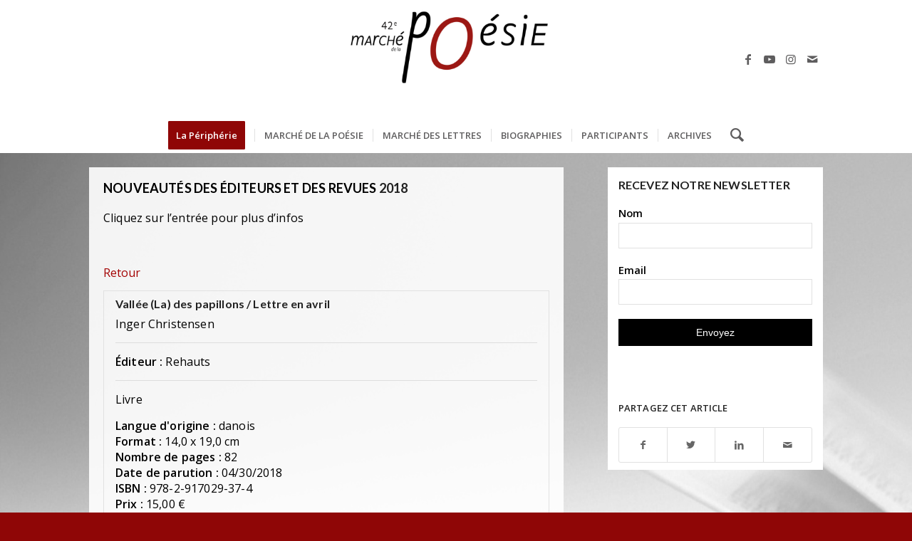

--- FILE ---
content_type: text/html; charset=utf-8
request_url: https://www.google.com/recaptcha/api2/anchor?ar=1&k=6LemTfggAAAAAATYuPTOFM8KpJxn8euIsOSUAneT&co=aHR0cHM6Ly93d3cubWFyY2hlLXBvZXNpZS5jb206NDQz&hl=en&v=N67nZn4AqZkNcbeMu4prBgzg&size=invisible&anchor-ms=20000&execute-ms=30000&cb=doilrvn0jekk
body_size: 48607
content:
<!DOCTYPE HTML><html dir="ltr" lang="en"><head><meta http-equiv="Content-Type" content="text/html; charset=UTF-8">
<meta http-equiv="X-UA-Compatible" content="IE=edge">
<title>reCAPTCHA</title>
<style type="text/css">
/* cyrillic-ext */
@font-face {
  font-family: 'Roboto';
  font-style: normal;
  font-weight: 400;
  font-stretch: 100%;
  src: url(//fonts.gstatic.com/s/roboto/v48/KFO7CnqEu92Fr1ME7kSn66aGLdTylUAMa3GUBHMdazTgWw.woff2) format('woff2');
  unicode-range: U+0460-052F, U+1C80-1C8A, U+20B4, U+2DE0-2DFF, U+A640-A69F, U+FE2E-FE2F;
}
/* cyrillic */
@font-face {
  font-family: 'Roboto';
  font-style: normal;
  font-weight: 400;
  font-stretch: 100%;
  src: url(//fonts.gstatic.com/s/roboto/v48/KFO7CnqEu92Fr1ME7kSn66aGLdTylUAMa3iUBHMdazTgWw.woff2) format('woff2');
  unicode-range: U+0301, U+0400-045F, U+0490-0491, U+04B0-04B1, U+2116;
}
/* greek-ext */
@font-face {
  font-family: 'Roboto';
  font-style: normal;
  font-weight: 400;
  font-stretch: 100%;
  src: url(//fonts.gstatic.com/s/roboto/v48/KFO7CnqEu92Fr1ME7kSn66aGLdTylUAMa3CUBHMdazTgWw.woff2) format('woff2');
  unicode-range: U+1F00-1FFF;
}
/* greek */
@font-face {
  font-family: 'Roboto';
  font-style: normal;
  font-weight: 400;
  font-stretch: 100%;
  src: url(//fonts.gstatic.com/s/roboto/v48/KFO7CnqEu92Fr1ME7kSn66aGLdTylUAMa3-UBHMdazTgWw.woff2) format('woff2');
  unicode-range: U+0370-0377, U+037A-037F, U+0384-038A, U+038C, U+038E-03A1, U+03A3-03FF;
}
/* math */
@font-face {
  font-family: 'Roboto';
  font-style: normal;
  font-weight: 400;
  font-stretch: 100%;
  src: url(//fonts.gstatic.com/s/roboto/v48/KFO7CnqEu92Fr1ME7kSn66aGLdTylUAMawCUBHMdazTgWw.woff2) format('woff2');
  unicode-range: U+0302-0303, U+0305, U+0307-0308, U+0310, U+0312, U+0315, U+031A, U+0326-0327, U+032C, U+032F-0330, U+0332-0333, U+0338, U+033A, U+0346, U+034D, U+0391-03A1, U+03A3-03A9, U+03B1-03C9, U+03D1, U+03D5-03D6, U+03F0-03F1, U+03F4-03F5, U+2016-2017, U+2034-2038, U+203C, U+2040, U+2043, U+2047, U+2050, U+2057, U+205F, U+2070-2071, U+2074-208E, U+2090-209C, U+20D0-20DC, U+20E1, U+20E5-20EF, U+2100-2112, U+2114-2115, U+2117-2121, U+2123-214F, U+2190, U+2192, U+2194-21AE, U+21B0-21E5, U+21F1-21F2, U+21F4-2211, U+2213-2214, U+2216-22FF, U+2308-230B, U+2310, U+2319, U+231C-2321, U+2336-237A, U+237C, U+2395, U+239B-23B7, U+23D0, U+23DC-23E1, U+2474-2475, U+25AF, U+25B3, U+25B7, U+25BD, U+25C1, U+25CA, U+25CC, U+25FB, U+266D-266F, U+27C0-27FF, U+2900-2AFF, U+2B0E-2B11, U+2B30-2B4C, U+2BFE, U+3030, U+FF5B, U+FF5D, U+1D400-1D7FF, U+1EE00-1EEFF;
}
/* symbols */
@font-face {
  font-family: 'Roboto';
  font-style: normal;
  font-weight: 400;
  font-stretch: 100%;
  src: url(//fonts.gstatic.com/s/roboto/v48/KFO7CnqEu92Fr1ME7kSn66aGLdTylUAMaxKUBHMdazTgWw.woff2) format('woff2');
  unicode-range: U+0001-000C, U+000E-001F, U+007F-009F, U+20DD-20E0, U+20E2-20E4, U+2150-218F, U+2190, U+2192, U+2194-2199, U+21AF, U+21E6-21F0, U+21F3, U+2218-2219, U+2299, U+22C4-22C6, U+2300-243F, U+2440-244A, U+2460-24FF, U+25A0-27BF, U+2800-28FF, U+2921-2922, U+2981, U+29BF, U+29EB, U+2B00-2BFF, U+4DC0-4DFF, U+FFF9-FFFB, U+10140-1018E, U+10190-1019C, U+101A0, U+101D0-101FD, U+102E0-102FB, U+10E60-10E7E, U+1D2C0-1D2D3, U+1D2E0-1D37F, U+1F000-1F0FF, U+1F100-1F1AD, U+1F1E6-1F1FF, U+1F30D-1F30F, U+1F315, U+1F31C, U+1F31E, U+1F320-1F32C, U+1F336, U+1F378, U+1F37D, U+1F382, U+1F393-1F39F, U+1F3A7-1F3A8, U+1F3AC-1F3AF, U+1F3C2, U+1F3C4-1F3C6, U+1F3CA-1F3CE, U+1F3D4-1F3E0, U+1F3ED, U+1F3F1-1F3F3, U+1F3F5-1F3F7, U+1F408, U+1F415, U+1F41F, U+1F426, U+1F43F, U+1F441-1F442, U+1F444, U+1F446-1F449, U+1F44C-1F44E, U+1F453, U+1F46A, U+1F47D, U+1F4A3, U+1F4B0, U+1F4B3, U+1F4B9, U+1F4BB, U+1F4BF, U+1F4C8-1F4CB, U+1F4D6, U+1F4DA, U+1F4DF, U+1F4E3-1F4E6, U+1F4EA-1F4ED, U+1F4F7, U+1F4F9-1F4FB, U+1F4FD-1F4FE, U+1F503, U+1F507-1F50B, U+1F50D, U+1F512-1F513, U+1F53E-1F54A, U+1F54F-1F5FA, U+1F610, U+1F650-1F67F, U+1F687, U+1F68D, U+1F691, U+1F694, U+1F698, U+1F6AD, U+1F6B2, U+1F6B9-1F6BA, U+1F6BC, U+1F6C6-1F6CF, U+1F6D3-1F6D7, U+1F6E0-1F6EA, U+1F6F0-1F6F3, U+1F6F7-1F6FC, U+1F700-1F7FF, U+1F800-1F80B, U+1F810-1F847, U+1F850-1F859, U+1F860-1F887, U+1F890-1F8AD, U+1F8B0-1F8BB, U+1F8C0-1F8C1, U+1F900-1F90B, U+1F93B, U+1F946, U+1F984, U+1F996, U+1F9E9, U+1FA00-1FA6F, U+1FA70-1FA7C, U+1FA80-1FA89, U+1FA8F-1FAC6, U+1FACE-1FADC, U+1FADF-1FAE9, U+1FAF0-1FAF8, U+1FB00-1FBFF;
}
/* vietnamese */
@font-face {
  font-family: 'Roboto';
  font-style: normal;
  font-weight: 400;
  font-stretch: 100%;
  src: url(//fonts.gstatic.com/s/roboto/v48/KFO7CnqEu92Fr1ME7kSn66aGLdTylUAMa3OUBHMdazTgWw.woff2) format('woff2');
  unicode-range: U+0102-0103, U+0110-0111, U+0128-0129, U+0168-0169, U+01A0-01A1, U+01AF-01B0, U+0300-0301, U+0303-0304, U+0308-0309, U+0323, U+0329, U+1EA0-1EF9, U+20AB;
}
/* latin-ext */
@font-face {
  font-family: 'Roboto';
  font-style: normal;
  font-weight: 400;
  font-stretch: 100%;
  src: url(//fonts.gstatic.com/s/roboto/v48/KFO7CnqEu92Fr1ME7kSn66aGLdTylUAMa3KUBHMdazTgWw.woff2) format('woff2');
  unicode-range: U+0100-02BA, U+02BD-02C5, U+02C7-02CC, U+02CE-02D7, U+02DD-02FF, U+0304, U+0308, U+0329, U+1D00-1DBF, U+1E00-1E9F, U+1EF2-1EFF, U+2020, U+20A0-20AB, U+20AD-20C0, U+2113, U+2C60-2C7F, U+A720-A7FF;
}
/* latin */
@font-face {
  font-family: 'Roboto';
  font-style: normal;
  font-weight: 400;
  font-stretch: 100%;
  src: url(//fonts.gstatic.com/s/roboto/v48/KFO7CnqEu92Fr1ME7kSn66aGLdTylUAMa3yUBHMdazQ.woff2) format('woff2');
  unicode-range: U+0000-00FF, U+0131, U+0152-0153, U+02BB-02BC, U+02C6, U+02DA, U+02DC, U+0304, U+0308, U+0329, U+2000-206F, U+20AC, U+2122, U+2191, U+2193, U+2212, U+2215, U+FEFF, U+FFFD;
}
/* cyrillic-ext */
@font-face {
  font-family: 'Roboto';
  font-style: normal;
  font-weight: 500;
  font-stretch: 100%;
  src: url(//fonts.gstatic.com/s/roboto/v48/KFO7CnqEu92Fr1ME7kSn66aGLdTylUAMa3GUBHMdazTgWw.woff2) format('woff2');
  unicode-range: U+0460-052F, U+1C80-1C8A, U+20B4, U+2DE0-2DFF, U+A640-A69F, U+FE2E-FE2F;
}
/* cyrillic */
@font-face {
  font-family: 'Roboto';
  font-style: normal;
  font-weight: 500;
  font-stretch: 100%;
  src: url(//fonts.gstatic.com/s/roboto/v48/KFO7CnqEu92Fr1ME7kSn66aGLdTylUAMa3iUBHMdazTgWw.woff2) format('woff2');
  unicode-range: U+0301, U+0400-045F, U+0490-0491, U+04B0-04B1, U+2116;
}
/* greek-ext */
@font-face {
  font-family: 'Roboto';
  font-style: normal;
  font-weight: 500;
  font-stretch: 100%;
  src: url(//fonts.gstatic.com/s/roboto/v48/KFO7CnqEu92Fr1ME7kSn66aGLdTylUAMa3CUBHMdazTgWw.woff2) format('woff2');
  unicode-range: U+1F00-1FFF;
}
/* greek */
@font-face {
  font-family: 'Roboto';
  font-style: normal;
  font-weight: 500;
  font-stretch: 100%;
  src: url(//fonts.gstatic.com/s/roboto/v48/KFO7CnqEu92Fr1ME7kSn66aGLdTylUAMa3-UBHMdazTgWw.woff2) format('woff2');
  unicode-range: U+0370-0377, U+037A-037F, U+0384-038A, U+038C, U+038E-03A1, U+03A3-03FF;
}
/* math */
@font-face {
  font-family: 'Roboto';
  font-style: normal;
  font-weight: 500;
  font-stretch: 100%;
  src: url(//fonts.gstatic.com/s/roboto/v48/KFO7CnqEu92Fr1ME7kSn66aGLdTylUAMawCUBHMdazTgWw.woff2) format('woff2');
  unicode-range: U+0302-0303, U+0305, U+0307-0308, U+0310, U+0312, U+0315, U+031A, U+0326-0327, U+032C, U+032F-0330, U+0332-0333, U+0338, U+033A, U+0346, U+034D, U+0391-03A1, U+03A3-03A9, U+03B1-03C9, U+03D1, U+03D5-03D6, U+03F0-03F1, U+03F4-03F5, U+2016-2017, U+2034-2038, U+203C, U+2040, U+2043, U+2047, U+2050, U+2057, U+205F, U+2070-2071, U+2074-208E, U+2090-209C, U+20D0-20DC, U+20E1, U+20E5-20EF, U+2100-2112, U+2114-2115, U+2117-2121, U+2123-214F, U+2190, U+2192, U+2194-21AE, U+21B0-21E5, U+21F1-21F2, U+21F4-2211, U+2213-2214, U+2216-22FF, U+2308-230B, U+2310, U+2319, U+231C-2321, U+2336-237A, U+237C, U+2395, U+239B-23B7, U+23D0, U+23DC-23E1, U+2474-2475, U+25AF, U+25B3, U+25B7, U+25BD, U+25C1, U+25CA, U+25CC, U+25FB, U+266D-266F, U+27C0-27FF, U+2900-2AFF, U+2B0E-2B11, U+2B30-2B4C, U+2BFE, U+3030, U+FF5B, U+FF5D, U+1D400-1D7FF, U+1EE00-1EEFF;
}
/* symbols */
@font-face {
  font-family: 'Roboto';
  font-style: normal;
  font-weight: 500;
  font-stretch: 100%;
  src: url(//fonts.gstatic.com/s/roboto/v48/KFO7CnqEu92Fr1ME7kSn66aGLdTylUAMaxKUBHMdazTgWw.woff2) format('woff2');
  unicode-range: U+0001-000C, U+000E-001F, U+007F-009F, U+20DD-20E0, U+20E2-20E4, U+2150-218F, U+2190, U+2192, U+2194-2199, U+21AF, U+21E6-21F0, U+21F3, U+2218-2219, U+2299, U+22C4-22C6, U+2300-243F, U+2440-244A, U+2460-24FF, U+25A0-27BF, U+2800-28FF, U+2921-2922, U+2981, U+29BF, U+29EB, U+2B00-2BFF, U+4DC0-4DFF, U+FFF9-FFFB, U+10140-1018E, U+10190-1019C, U+101A0, U+101D0-101FD, U+102E0-102FB, U+10E60-10E7E, U+1D2C0-1D2D3, U+1D2E0-1D37F, U+1F000-1F0FF, U+1F100-1F1AD, U+1F1E6-1F1FF, U+1F30D-1F30F, U+1F315, U+1F31C, U+1F31E, U+1F320-1F32C, U+1F336, U+1F378, U+1F37D, U+1F382, U+1F393-1F39F, U+1F3A7-1F3A8, U+1F3AC-1F3AF, U+1F3C2, U+1F3C4-1F3C6, U+1F3CA-1F3CE, U+1F3D4-1F3E0, U+1F3ED, U+1F3F1-1F3F3, U+1F3F5-1F3F7, U+1F408, U+1F415, U+1F41F, U+1F426, U+1F43F, U+1F441-1F442, U+1F444, U+1F446-1F449, U+1F44C-1F44E, U+1F453, U+1F46A, U+1F47D, U+1F4A3, U+1F4B0, U+1F4B3, U+1F4B9, U+1F4BB, U+1F4BF, U+1F4C8-1F4CB, U+1F4D6, U+1F4DA, U+1F4DF, U+1F4E3-1F4E6, U+1F4EA-1F4ED, U+1F4F7, U+1F4F9-1F4FB, U+1F4FD-1F4FE, U+1F503, U+1F507-1F50B, U+1F50D, U+1F512-1F513, U+1F53E-1F54A, U+1F54F-1F5FA, U+1F610, U+1F650-1F67F, U+1F687, U+1F68D, U+1F691, U+1F694, U+1F698, U+1F6AD, U+1F6B2, U+1F6B9-1F6BA, U+1F6BC, U+1F6C6-1F6CF, U+1F6D3-1F6D7, U+1F6E0-1F6EA, U+1F6F0-1F6F3, U+1F6F7-1F6FC, U+1F700-1F7FF, U+1F800-1F80B, U+1F810-1F847, U+1F850-1F859, U+1F860-1F887, U+1F890-1F8AD, U+1F8B0-1F8BB, U+1F8C0-1F8C1, U+1F900-1F90B, U+1F93B, U+1F946, U+1F984, U+1F996, U+1F9E9, U+1FA00-1FA6F, U+1FA70-1FA7C, U+1FA80-1FA89, U+1FA8F-1FAC6, U+1FACE-1FADC, U+1FADF-1FAE9, U+1FAF0-1FAF8, U+1FB00-1FBFF;
}
/* vietnamese */
@font-face {
  font-family: 'Roboto';
  font-style: normal;
  font-weight: 500;
  font-stretch: 100%;
  src: url(//fonts.gstatic.com/s/roboto/v48/KFO7CnqEu92Fr1ME7kSn66aGLdTylUAMa3OUBHMdazTgWw.woff2) format('woff2');
  unicode-range: U+0102-0103, U+0110-0111, U+0128-0129, U+0168-0169, U+01A0-01A1, U+01AF-01B0, U+0300-0301, U+0303-0304, U+0308-0309, U+0323, U+0329, U+1EA0-1EF9, U+20AB;
}
/* latin-ext */
@font-face {
  font-family: 'Roboto';
  font-style: normal;
  font-weight: 500;
  font-stretch: 100%;
  src: url(//fonts.gstatic.com/s/roboto/v48/KFO7CnqEu92Fr1ME7kSn66aGLdTylUAMa3KUBHMdazTgWw.woff2) format('woff2');
  unicode-range: U+0100-02BA, U+02BD-02C5, U+02C7-02CC, U+02CE-02D7, U+02DD-02FF, U+0304, U+0308, U+0329, U+1D00-1DBF, U+1E00-1E9F, U+1EF2-1EFF, U+2020, U+20A0-20AB, U+20AD-20C0, U+2113, U+2C60-2C7F, U+A720-A7FF;
}
/* latin */
@font-face {
  font-family: 'Roboto';
  font-style: normal;
  font-weight: 500;
  font-stretch: 100%;
  src: url(//fonts.gstatic.com/s/roboto/v48/KFO7CnqEu92Fr1ME7kSn66aGLdTylUAMa3yUBHMdazQ.woff2) format('woff2');
  unicode-range: U+0000-00FF, U+0131, U+0152-0153, U+02BB-02BC, U+02C6, U+02DA, U+02DC, U+0304, U+0308, U+0329, U+2000-206F, U+20AC, U+2122, U+2191, U+2193, U+2212, U+2215, U+FEFF, U+FFFD;
}
/* cyrillic-ext */
@font-face {
  font-family: 'Roboto';
  font-style: normal;
  font-weight: 900;
  font-stretch: 100%;
  src: url(//fonts.gstatic.com/s/roboto/v48/KFO7CnqEu92Fr1ME7kSn66aGLdTylUAMa3GUBHMdazTgWw.woff2) format('woff2');
  unicode-range: U+0460-052F, U+1C80-1C8A, U+20B4, U+2DE0-2DFF, U+A640-A69F, U+FE2E-FE2F;
}
/* cyrillic */
@font-face {
  font-family: 'Roboto';
  font-style: normal;
  font-weight: 900;
  font-stretch: 100%;
  src: url(//fonts.gstatic.com/s/roboto/v48/KFO7CnqEu92Fr1ME7kSn66aGLdTylUAMa3iUBHMdazTgWw.woff2) format('woff2');
  unicode-range: U+0301, U+0400-045F, U+0490-0491, U+04B0-04B1, U+2116;
}
/* greek-ext */
@font-face {
  font-family: 'Roboto';
  font-style: normal;
  font-weight: 900;
  font-stretch: 100%;
  src: url(//fonts.gstatic.com/s/roboto/v48/KFO7CnqEu92Fr1ME7kSn66aGLdTylUAMa3CUBHMdazTgWw.woff2) format('woff2');
  unicode-range: U+1F00-1FFF;
}
/* greek */
@font-face {
  font-family: 'Roboto';
  font-style: normal;
  font-weight: 900;
  font-stretch: 100%;
  src: url(//fonts.gstatic.com/s/roboto/v48/KFO7CnqEu92Fr1ME7kSn66aGLdTylUAMa3-UBHMdazTgWw.woff2) format('woff2');
  unicode-range: U+0370-0377, U+037A-037F, U+0384-038A, U+038C, U+038E-03A1, U+03A3-03FF;
}
/* math */
@font-face {
  font-family: 'Roboto';
  font-style: normal;
  font-weight: 900;
  font-stretch: 100%;
  src: url(//fonts.gstatic.com/s/roboto/v48/KFO7CnqEu92Fr1ME7kSn66aGLdTylUAMawCUBHMdazTgWw.woff2) format('woff2');
  unicode-range: U+0302-0303, U+0305, U+0307-0308, U+0310, U+0312, U+0315, U+031A, U+0326-0327, U+032C, U+032F-0330, U+0332-0333, U+0338, U+033A, U+0346, U+034D, U+0391-03A1, U+03A3-03A9, U+03B1-03C9, U+03D1, U+03D5-03D6, U+03F0-03F1, U+03F4-03F5, U+2016-2017, U+2034-2038, U+203C, U+2040, U+2043, U+2047, U+2050, U+2057, U+205F, U+2070-2071, U+2074-208E, U+2090-209C, U+20D0-20DC, U+20E1, U+20E5-20EF, U+2100-2112, U+2114-2115, U+2117-2121, U+2123-214F, U+2190, U+2192, U+2194-21AE, U+21B0-21E5, U+21F1-21F2, U+21F4-2211, U+2213-2214, U+2216-22FF, U+2308-230B, U+2310, U+2319, U+231C-2321, U+2336-237A, U+237C, U+2395, U+239B-23B7, U+23D0, U+23DC-23E1, U+2474-2475, U+25AF, U+25B3, U+25B7, U+25BD, U+25C1, U+25CA, U+25CC, U+25FB, U+266D-266F, U+27C0-27FF, U+2900-2AFF, U+2B0E-2B11, U+2B30-2B4C, U+2BFE, U+3030, U+FF5B, U+FF5D, U+1D400-1D7FF, U+1EE00-1EEFF;
}
/* symbols */
@font-face {
  font-family: 'Roboto';
  font-style: normal;
  font-weight: 900;
  font-stretch: 100%;
  src: url(//fonts.gstatic.com/s/roboto/v48/KFO7CnqEu92Fr1ME7kSn66aGLdTylUAMaxKUBHMdazTgWw.woff2) format('woff2');
  unicode-range: U+0001-000C, U+000E-001F, U+007F-009F, U+20DD-20E0, U+20E2-20E4, U+2150-218F, U+2190, U+2192, U+2194-2199, U+21AF, U+21E6-21F0, U+21F3, U+2218-2219, U+2299, U+22C4-22C6, U+2300-243F, U+2440-244A, U+2460-24FF, U+25A0-27BF, U+2800-28FF, U+2921-2922, U+2981, U+29BF, U+29EB, U+2B00-2BFF, U+4DC0-4DFF, U+FFF9-FFFB, U+10140-1018E, U+10190-1019C, U+101A0, U+101D0-101FD, U+102E0-102FB, U+10E60-10E7E, U+1D2C0-1D2D3, U+1D2E0-1D37F, U+1F000-1F0FF, U+1F100-1F1AD, U+1F1E6-1F1FF, U+1F30D-1F30F, U+1F315, U+1F31C, U+1F31E, U+1F320-1F32C, U+1F336, U+1F378, U+1F37D, U+1F382, U+1F393-1F39F, U+1F3A7-1F3A8, U+1F3AC-1F3AF, U+1F3C2, U+1F3C4-1F3C6, U+1F3CA-1F3CE, U+1F3D4-1F3E0, U+1F3ED, U+1F3F1-1F3F3, U+1F3F5-1F3F7, U+1F408, U+1F415, U+1F41F, U+1F426, U+1F43F, U+1F441-1F442, U+1F444, U+1F446-1F449, U+1F44C-1F44E, U+1F453, U+1F46A, U+1F47D, U+1F4A3, U+1F4B0, U+1F4B3, U+1F4B9, U+1F4BB, U+1F4BF, U+1F4C8-1F4CB, U+1F4D6, U+1F4DA, U+1F4DF, U+1F4E3-1F4E6, U+1F4EA-1F4ED, U+1F4F7, U+1F4F9-1F4FB, U+1F4FD-1F4FE, U+1F503, U+1F507-1F50B, U+1F50D, U+1F512-1F513, U+1F53E-1F54A, U+1F54F-1F5FA, U+1F610, U+1F650-1F67F, U+1F687, U+1F68D, U+1F691, U+1F694, U+1F698, U+1F6AD, U+1F6B2, U+1F6B9-1F6BA, U+1F6BC, U+1F6C6-1F6CF, U+1F6D3-1F6D7, U+1F6E0-1F6EA, U+1F6F0-1F6F3, U+1F6F7-1F6FC, U+1F700-1F7FF, U+1F800-1F80B, U+1F810-1F847, U+1F850-1F859, U+1F860-1F887, U+1F890-1F8AD, U+1F8B0-1F8BB, U+1F8C0-1F8C1, U+1F900-1F90B, U+1F93B, U+1F946, U+1F984, U+1F996, U+1F9E9, U+1FA00-1FA6F, U+1FA70-1FA7C, U+1FA80-1FA89, U+1FA8F-1FAC6, U+1FACE-1FADC, U+1FADF-1FAE9, U+1FAF0-1FAF8, U+1FB00-1FBFF;
}
/* vietnamese */
@font-face {
  font-family: 'Roboto';
  font-style: normal;
  font-weight: 900;
  font-stretch: 100%;
  src: url(//fonts.gstatic.com/s/roboto/v48/KFO7CnqEu92Fr1ME7kSn66aGLdTylUAMa3OUBHMdazTgWw.woff2) format('woff2');
  unicode-range: U+0102-0103, U+0110-0111, U+0128-0129, U+0168-0169, U+01A0-01A1, U+01AF-01B0, U+0300-0301, U+0303-0304, U+0308-0309, U+0323, U+0329, U+1EA0-1EF9, U+20AB;
}
/* latin-ext */
@font-face {
  font-family: 'Roboto';
  font-style: normal;
  font-weight: 900;
  font-stretch: 100%;
  src: url(//fonts.gstatic.com/s/roboto/v48/KFO7CnqEu92Fr1ME7kSn66aGLdTylUAMa3KUBHMdazTgWw.woff2) format('woff2');
  unicode-range: U+0100-02BA, U+02BD-02C5, U+02C7-02CC, U+02CE-02D7, U+02DD-02FF, U+0304, U+0308, U+0329, U+1D00-1DBF, U+1E00-1E9F, U+1EF2-1EFF, U+2020, U+20A0-20AB, U+20AD-20C0, U+2113, U+2C60-2C7F, U+A720-A7FF;
}
/* latin */
@font-face {
  font-family: 'Roboto';
  font-style: normal;
  font-weight: 900;
  font-stretch: 100%;
  src: url(//fonts.gstatic.com/s/roboto/v48/KFO7CnqEu92Fr1ME7kSn66aGLdTylUAMa3yUBHMdazQ.woff2) format('woff2');
  unicode-range: U+0000-00FF, U+0131, U+0152-0153, U+02BB-02BC, U+02C6, U+02DA, U+02DC, U+0304, U+0308, U+0329, U+2000-206F, U+20AC, U+2122, U+2191, U+2193, U+2212, U+2215, U+FEFF, U+FFFD;
}

</style>
<link rel="stylesheet" type="text/css" href="https://www.gstatic.com/recaptcha/releases/N67nZn4AqZkNcbeMu4prBgzg/styles__ltr.css">
<script nonce="4CmHuZXJzv1KhM_BexSgkA" type="text/javascript">window['__recaptcha_api'] = 'https://www.google.com/recaptcha/api2/';</script>
<script type="text/javascript" src="https://www.gstatic.com/recaptcha/releases/N67nZn4AqZkNcbeMu4prBgzg/recaptcha__en.js" nonce="4CmHuZXJzv1KhM_BexSgkA">
      
    </script></head>
<body><div id="rc-anchor-alert" class="rc-anchor-alert"></div>
<input type="hidden" id="recaptcha-token" value="[base64]">
<script type="text/javascript" nonce="4CmHuZXJzv1KhM_BexSgkA">
      recaptcha.anchor.Main.init("[\x22ainput\x22,[\x22bgdata\x22,\x22\x22,\[base64]/[base64]/MjU1Ong/[base64]/[base64]/[base64]/[base64]/[base64]/[base64]/[base64]/[base64]/[base64]/[base64]/[base64]/[base64]/[base64]/[base64]/[base64]\\u003d\x22,\[base64]\\u003d\x22,\x22YsOUwogzQHzCnsOrwpfCv3/DpsOVw5DCkcKCQ05MayrCjyTClsK7DTjDhhjDsxbDuMODw6RCwohJw7fCjMK6wr3CusK9clvDjMKQw51ROBw5wr8MJMO1PcKxOMKIwqtAwq/Dl8OOw7xNW8Kcwp3DqS0fwpXDk8Oca8KkwrQ7ecOvd8KcPsO0ccOfw43DjE7DpsKbDsKHVxPCnh/DlmURwpl2w4zDmmzCqE3CscKPXcOAbwvDq8OeDcKKXMOrHxzCkMOAwoLDoldwOcOhHsKZw4DDgDPDs8OVwo3CgMKSRsK/w4TCicO8w7HDvCsiAMKlScO2HggraMO8TBjDgyLDhcKJRsKJSsKAwprCkMKvGhDCisKxwpDCryFKw5fCmVA/acOeXy5jwrnDrgXDnMKsw6XCqsODw4I4JsO1wofCvcKmMMOmwr82wr7DhsKKwo7CkcKTDhU3wr5wfFDDsEDCvlLCtiDDumXDpcOATjMbw6bColfDmEIlUB3Cj8OoNsOZwr/CvsKyBMOJw73Dm8Obw4hDSV0mRHAIVQ8Ww7PDjcOUwrjDonQiYx4HwoDClx50XcOTR1psZMOQOV0WbDDCicOHwpYRPVDDqHbDlV/CqMOOVcOPw5kLdMO6w6jDpm/[base64]/CogQ/[base64]/DtzkTwrQUw5YFZcOhwrYCchBxwpDDiDLDo8OoZcKuEErDocK/w7nCtXcdwqkPUcOtw707w6ZFIMKVWsOmwpt0IHMKBcOfw4dLcMKMw4TCqsO7JsKjFcO3wrfCqGAlAFUjw61Kf2fDsSfDukB6wqvDn2l8QMOxw6bDjMO5wrhxw7PClk9/OcKnfcKbwo5uw7TDkMOzwq7CjcKIw7vCkcKLcjXCrC5TScKiMUxQfsOWFcKewp/CmsOLayPDr1vDtTnCskhkwopPw74zAMOxwpzDsX45FXRfw6l4FBpHwr3CqGcxw7UPw6NbwoBxK8KZaFkwwpXDkAPCmMOLwoTCg8OVwqFkDQ/CgGYRw6HCocOFwpE1woADwojDozvDsX3CtcOMbcKJwo4/[base64]/H8Oqw5xmJRUJw4jCnm/CpH7Dh8OkFWbDvW1/[base64]/CmnVNw4E8w7ZUw7k+w4l0w4XCtsOtb8KQC8OVwq3DmsK6woJpXcKXCDzCjsOfw5zCncKJw54aMGjCmwXCkcOgKDo4w4HDiMKrSD7CumnDhDpjw4vCo8OBRhhiWmkLwqobw6DCkhwUw5JIVsOnwq4Aw706w6XClSBgw4huwonDhGF2MMKID8OkN2fDoWNfecOBwrdVwo/CrA99wqZFwpA4UMKfw59qwqLDmcK9wo8TbWjCh3vCh8O/TUrCmsOAMHjCucK6wpcHVEUlECZBw5kDTcKyMl9+K3I0GsOdB8Kkw4EnQx/DkGRJw4cLwoJ/w4LCqFfCk8OPc3skKsKUG39TE3XDkH5FEMK6w7AAbcKWbWHCtB0GBjTDp8OGw6fDu8KUw63Ds2bDusKBLnvCt8OpwqDDs8Kow5dvH3kxw4p/[base64]/RnfDtcOVSVXCpcKyankJw4fDgBxVeyTCqsO5w4gjw60FPwRNdcOiw7LDuFLDhsOMRMKmdMK4WMOdTHDCjsOuw5TCswIdw7DDh8Ktw4vDpj5/wpzCj8K8wqZMwpFtwrjDsBoCDwLDisOAeMObwrFuw5/DkFDCtA4dwqItwp7CqCXDihpiJ8OdNU3DpcKRXAvDmiIef8OdwojDtsK7RsKYF2t6wr5UIsKiwp/CgMKvw7vCmsOxXB0lwoXCgylQPcKTw5HDhwwxGB/DpsK6wqgvw6fDuXBBAMKMwpzCqQ3DqlVVw5jDk8O6w67CgsOlw7o9dsO3fkZKU8OBFkxiHCZXw7fDhg5lw7RpwoZ4w4/Dnw4TwpvCvxI9wpt2wolkVjjDhcKZwrZvw54KPxFgw6lnw6/CmsKcNwJQVm3Dk3zCrMKPwqXDkTwBw4AGw7PCtC3CmsK6w4vCn3JIw5V7w6cvb8Kjw7vDkEvCrV8Ka2w8wrzCryDDkgfCsiFcwp/CnwnCs2U7wqoqwq3Di0PCjcKsQ8OQwrDDn8OlwrcUSj9ow6szOcKqwofDum7CpsK6w5s0wqbCjMKew7vCvCtmw57DiTxrFsO7HBh0wpHDs8ODw5LCiDFjXcK/FsOfw70CWMOhPylmwoN7OsOHw7R7w7Qnw5nCkEcHw4vDl8KBw4DCv8K0dXF1EsKyDRPDqVzDliVhwr3CmsKhwojCuTbDpMK/egjDmMKyw7jChMOsUFbDl3XCkQkowr7DicKgAMKGU8Kfw4pMwprDm8OlwqoJw7rCpsKSw7rCnhnDtE9QacO+woMWBXPCgMKNw4/CvsOqwrHCpF3ChMO3w6PClATDi8K2w4PCucKcwqlWPAJVBcOOwr5ZwrAqLsK5JwtrBMKxNjXDlsKMP8OSw5PCnBjDuz54fDhfwr3Dq3ZfAVrCscKgDA7DuMO4w714EVjCvRXDs8O6w7MYw6zDiMO1YgbDnMOlw7RRasKIw7LCtcK/PD41CG/DkWsSwrBkPMO8DMOtwrt/wowHwr/Cv8OLBMOuw7M1wrLDjsO6wpwGwpjCnW3CpcKSLkdfw7LCiWNudcKOQcORw5/Dt8OLw43Cq2LCksKnAlMsw77CpE7Cu2DDtG/DssKiwpl2wo3CmsOpwpN/Tx52LsOyZWIPw5zCiwxoWgNYZMK7BMOVwpnDmHFuwrnDm09BwqDDkMKQwrZfwpPDq3LCgXTDq8KMS8K0NcKOw6slwqRVwpLCiMO+bWdvcR3CqsKDw4daw77CrQUWw7BBL8K+wpTDhMKTWsKZwobDg8Ktw6sxw4l4GE95wqk1exDClXTDscO+GH/CpWTDjz1sC8OywrDDvk4NwqHCj8K8LXNzw7vDosOiXcKNaQ3DkBnCnjoQwpMDJhjDnMOjw44KIWDDuxLCo8OlNV7DhcKGJCBpJ8KNOD52wpfDm8KHcnULwoVpcBRJwroKHFHDrMOSwrRRPcOrw7LDksOSChDDk8K/w7XDpkjDq8Kiw6ZmwowcOi3CisK1IMKbRg7CgcK5KU7CrMOewqFxSjg2wrQnEBdBdsO8woNewoXCrsOZw7RYSTHCo0kOw4p4w7sXw5MpwrAWw5XCgMKqw54qV8KVDSzDoMKYwqBzwrnDvi/DicOiw4B5DU4IwpDDg8Ktw7sWEixQwqrDklPCtsObTMKow5zCj3ZTwq9Aw7AOwpTCtcKgw5ltdQHClQ3CszLCn8K4RcODwps7w4vDnsO/PCjChGXCuk3CnQbCg8O4GMODRMKiMX/DisK8w5bCpcKNDcKyw53CpcOPacK/JMKlOcO0w41VWMOjBcK5w57CncK4wqkowoZFwr0Fw54fw6rDjMKcw5fCjcK2GiM1MllCdHx7woUaw5PDt8Osw7DCpl7Co8OqZzA1wo94M249w6N+b1HDnhnCsSUuwrxdw6kswrcqw4c/[base64]/Cml0+KQo7GcKjOhoaKcOrAMO/SQ7CmA/Do8KtOBxuwoQKw791wqbDncKMdnkJAcKiw6/[base64]/CqcOiUcKdGiPCtT/CugrDmUN4AMKgfVfDhcKVwqVGwqQ0VsKkwr/CozPDksOhF0XCrF03CcKje8OEOXjCoinCs2HDo3huecKMwrHDozoTHWFdZwFuWkhJw4tlXlbDnEvDkMO5w7LChz0nbEbDkDEJCE7CuMOPw4MMTMKrd3QPwrxKe0t/w5/DpMOmw4XCvScowqlcZBEgwpVmw7nCjhZQwqVpZsKlwr3Dq8KRw7lmw6ZYcMKYwoPDkcKaEMOcwq7DvV/DhC7Cp8OqwrbDmhscAhJlwqfDr3jDisK0BzDCt3xNw7rDnz/CoikzwpRXwpnDr8OfwpZ1woTCqSHDu8OhwoEsShAXwpgGEMK9w4rCvWTDhnHCtx/CncOaw7l3wqvDjsKgwpfCkR91aMOhwpjDlcKnwrAwL0zDlMO2wpcvc8Kaw7TCvsO9w6/Dh8K4w5DDoE/DtcKDwr86w5pfw4RHPsOpAsKgwp1sF8Kkw4nCi8OVw4kbExwpWFrDtUvDp27DoFPCjHcFS8KWTMKIIMKATwZ5w7FPChPCkw/[base64]/DlsOnVsOyC8OmZsKxT8KqwqIsYMOPNnY6ZsK6wrTCvMK5wpHCusKYw5HCrsOPG1tEflXDj8OTMmBFWhw5Rxlyw5DDqMKpBgrCucOvL2vDnndpwpdaw5/CrcKjw7V6CMOlwqAPQ0fCssO1w5MCK1/DgCdRw5rDisKuw7LCoSrCimDDkcKGw4ocw5QAOz0Ow6XCsBXCgMKnwrxqw6fCk8O0WsOKwpJTwq91wrnCrHfDvcO7a1jDosKJwpHDpMOme8O1w4VKwrRdX3RgaB5UHWLDq3V2wo5kw4bDjsK7w6fDh8O1NMOIwppQc8OkcsKSw4DChDEKZBLCv3/ChUTDicKUw7/[base64]/Dnh3DqjzCv8Okw5sew6DCn1h2PMOww6gFw6bCkFbDsivDi8Oww4TDlwjCmMOJw4bDuyvDp8OtwqnCtsKowrnDqhkCQ8OVwoAmw5XCvcKGdHfCqMOrdHzDsA3Dvzgtwq7CsyHCr1LCrsKjSR/Ct8Kcw49xScKTCBUMDhHCtH8bwrhRIEPDhk7DhMKxw6MPwrIcw6N7MMOmwrVBHMO/[base64]/BMKpFlzDp8KewqMfQwrCgFgvw6bDisKPV8OdDSjCnSE0w6E+wqoCNcOvA8O8w6PCj8KPwpQhOjB0WGbDoCLDkB7DrcOYw7sma8Ktwp3CtVUaJV3DnG3DgsOcw53DiC9Iw7PDgMKHNcOGHlQVw6DCpUs6wotsYMODwrjCrlfDtsOPwqIZFcOhw47ChQ/Doi/Dh8K7FCtlwoVJNXVmHMKdwrIaFgzCmMOqwqYjw4jDhcKOCx9HwpR+woDDtcKwVxRWVMK1JwtGwoIXw7TDiVM+AsKkwr0NP01EG2tgGUM6w4cUT8O5CcOUbS/CsMOWV27Dqw3CpMOOS8OeMnEhYsOnw7xoZcOQayHDncODGsKlw6JIw7kRK2bDlsO+asK7aXDCl8Klw5kKw6kWw7XCpMOKw59ed2cYQ8Kzw6k3P8OtwqZKwowOwqgQJcKAVSHCrsOZIcKHXMOKOgTCh8O7wpvCj8OfZVdBw4TCqCArMinCrn/DmQcEw4PDli/CtCggK3XCiQNGw47DgMOBw7/CsnEww77DhcKRw5bCnns5A8KBwp14wopqHsOhLz/[base64]/CA7Chz/DvzhSWUh+woPDuG/DrTRXwovDvjo0wo8swpIsGMOMwoN8SWbDt8Kcw69UARsvHMOLw7XCpDoAGgPDuCjCpMO7wqcsw57DphDDisOOasOwwqnCmcK6wqFaw4BVw6bDgsOfw7xbwppxwo7CiMODIcO6TcO2S1k5MMOhw4PClcO6KcK6w5/[base64]/[base64]/ClzF1w4nCuBfCgsOBwpDDrDPDosKkNsKDwqjCnynDjsKJwrDCgn7DogNgw49iwqkMGQjCn8Ojw53Cp8OmC8OlNhfCvsOuZjQYw5IhUBXDnFzCmWkxT8K5Q1LCsX7CrcOQw47CusKjWDUNwqrDqcO/wpkfwr5uw4TDriDDpcKAw4ZmwpJlw7xqwoVTIMKeP3HDksObwoTDg8OAP8Kjw77DmEARbsOESmvDhSBbScKcF8Omw6F5b3xIw5UBwo7CicO4YifDssKAHMO8GcOaw7jCnzZXd8KOwqlKOmLCtiXCgBzDrsKVwql/KEPCgMKPwpzDsSRPUMOAw53DkMKZYE/Dq8OKwrwZQXM/w4M5w67Di8O+GcOIw47CvcO4w5oWw55uwpctw7bDrMKHTMOibFbCssKSbhEBEnDCons1MXrCrMOXT8KqwoAFw4Eow7djw4zDtsKIwrBgwqzCrsKKw5c7wrLDrMObw5g4YcOVdsO4R8OCSUhyVEfCuMO1CsOnw4/DjsKbwrbCqDoSw5DCl243a1TCkXjCh1bChMO4AgnCm8KZDEs9w7fCjMOowrdFVMOOw5J/[base64]/DpsOiG8OVah5jw4/Cq8OSGsOIw4MoIMKlPkjCmMO7w53ClUvCkBp5w53CrsO+w7AuYXxkEcKaPFPCvBvCmX0xwrzDl8Olw7TDlgjDpQB9JRdjRsKPwpMBP8ODw4tzwrd/FcKPwrbDpsOrw44fw6/ChQplVQzCo8OBwp9HbcOxwqfDkcKjw4rDhTZ1wo88GzAkRGwpw45pwpxqw65FfMKJG8O+wqbDjWpfAcOnwp/Dl8OjGkUKwp7CvQvCsW7DuzfDosKKJQhcC8OzR8K2wppSw73CglXCkcOow6/CsMOWw50Ve2lFa8OBAiLCi8OtKCYgw4hBwq/Ds8KHw47CuMOEwpnCgDZmw7fCpsK3wowCwqzDgh5UwpzDp8KwwpBRwpUXP8KMHcOSw5/DqUF7WxN4wp7DhcKwwpnCqgzDn1bDpiLDqF3CmhvDiVVbw6UjBGLCm8K8w6bDl8KrwqVEDzXCkMKbw5bDvUhQI8KEw4zCnSNSwpMuHU4Owp48AEbDiXgvw5YqLHRfwrPCg3wRw7JeHsKTeUfDpXnCsMKOwqLDjsKlKMKrwq86w6LDoMK/[base64]/Dp8K+wozDkkQUYcKuwqzDtGjDh8OHw6kgwotuwo/[base64]/DtX/CpsK5CSHDsx4xw5dNN0pMPMO7w6VnBcKnw7/CvF3CmF/DqcKlw5LDkxlWw7nDiix4PcOfwp3DpBXCry1tw6zDgF8xwo/[base64]/Dj8OXOsK3Fx/DgDEZd8OBworDusOYw5Bta8OAM8OkwoLDt8OYNUt4wrTCjl/DnMKHKsOFwoTCqRjCnxlvXMOhOApqF8KZw5Ryw7wYwqzCs8ONMTFKw6/Chi7DlcKcUiRww53CnCTCgcO/w6PDrXrCpSI7Km3DlSQ+LsKIwqTCqz3DksO5OATDpAVQIRADZsKaRkvCgsOXwqh0wr4aw659LsKEwoHCtMOow6DDqh/Cjhoaf8KhKsOsTmTCrcOWOBUtXMKuW2tINQjDpMOrwq7Dly7DmMKqw7wqw5NFwrggwo9mRlbCuMKCCMKkOcKnAsKUSMO6wqR7w6QBdwM4EnwMw5zCkHLDrnkAw7rCtcO8fDoNECDDhsK/KydBN8KbDjXCusKDAjcKwrlrwpHCpsOKVRTDnzzDicKEwrDCqcKLAjrCqX/DlGfCq8OZG1PDlR4iIxbCuG4Nw4jDpsOtBx3DvCUtw5PClMKfw6rCg8Kjfn9Oeyw7PcKewpVREsOYO0BUw5Ikw6DCix7DksO2w70bAUxNwoY5w6RZw6/CmTDCjsKnw4Rhwpdyw47DtU52AkbDozbCgUZzFDE+dMO1wrhTdMKJwrPCl8KPTcOgwqrCi8OySBF+NBLDpsOWw4cofjTDn0cXIyQjIcO/ET7Cr8KXw7c4YDdacSXCuMK5SsKkAsKUwpLDvcOVBRrDoUrDjRMOw63Dk8O/[base64]/ChzZbXMOywr5GEQBoTmhVSGJ6EXfCvn/ClsKHIAjDozLDqSHCqz3DmBDDojnCoGvDmsOgEsKCOEnDs8O3eksIQAVdfiTCpmw/cSF+RcKlw53DisOhZsOqYsOuPMKjfTMVVS51wo7Cu8OjIl5Kw43Du1fCgsOuw5nDkG7CkV0Hw7B8wrcDA8Kzwp/Dv1QNwojDkk7CgMKZDsOMwqwhGMKbfwREDMKLw4pswqvDhzvDhMOlwoHDkMKowq0cw5jDgU3DsMKgFcKlw6HCpcOtwrfCoUbCmVt8U0/CsCoqwrQrw53CuD/[base64]/DvjAyY8ObDcOPwr/Dmw/DuMOpeTvDkgjCjBk4fsKyw5rCnQjCpA3Cik/DomLDs2fDpV5HKQPCrcKfXsO5wr/CkMOPWQAiw7XCicOvwqpsXygcb8Ktwo1JdMOmwqpKwq3Cp8KZQSU2w6TCuXoLw7bDlnd3wqExw4d1QXvCjMOPw5jDssOWVTfCrwbCpsKTYcKvwpt1ejLDqlnDoBUKdcOEwrRtcMKTaDvCpE/CrRFDwrAXcC7DoMKzw7YWwoTDjGXDulh3cy1UMcOhdScew7RLEcOawo1Iwo1NWjd1w4RKw6rDnsOGLcO3w4HClA3CmW4MRXPDrcKDbhtAw4/[base64]/YMOKfcO3a8OXd8KFwpQfVsKCaylWw7XDhDcPwpphw73Dr0HDisOld8KJKwfDrMOcw6rDoRgFwq0fN0MVw646BcKNFMOrw7RTDF5TwrhAACDCrRdidcKGYCkwVsKVw5DCqhhlc8Khc8KtXMOMEBXDkWPDscKDworCqsK0wo/DmcKiesKRwppeSMKjw59+worChQtIw5dwwq/DoxTDgB0ZIcKTAsOxQQRCw5A0IsOfT8OCbykoLTTDjV7DqkrDhEvDncK4a8OUw43Dpwx9wqgOQsKXLFfCoMOAw7pjQkljw5YBw4RORMOowohSDj/DkiACwqgywpoUbDwHw4XDqcKRaU/[base64]/w6c6w4tvwqMpw6nCnlTCnHl9BcOPGSoLacORGMONARDClGoMLzJZECwOJMKGwrhRw4gpwr/[base64]/w6sPJ8Kmwo8RLMKJwpzCjMK1MsOYBsKgw5fCr2/DjcK9w4QHScOQCMKxUMKGw5nCrsOWC8OOQhfDhhgnw6RSw7TDpMKgI8OpHsOgCMKOEX9YWSbCnyPCr8K1LTFGw6YPw5jCkU1/BjHCsAFuWcOLNMOYw7bDmMOWwo/ChFrCiWjDunxow5vCgirCr8K2wq3CmATCscKVwohDw7VTw74Zw4IYHAnCkhfDkVc8w53ChQ8MO8O8w6MlwqlmF8KNw4PCnMOVE8K8wrfDpyPCrQXCmg7DtsOgKiZ/wqssXFYGwpbDhFgnGD3CvcKNPsKZG3DCp8ODf8OyVMKzSmbDozfCiMO5aVkKTsOeYcKxwpXDqXzCuS9Awq/DisO+VcOHw7/CuVnDr8O9w63DjcK0AMOww7bDjDRuwrdqA8KHwpDCmlhsf0PDhStUw73CqsK2eMONw7zDmcKXCsKQwqV/FsONKsK8I8KbPG0Ywr0jwrJ8wqR6wobDlkZnwppvUUrCqlNgwoDDu8OsNR8HJVFVQSDDoMOjwrLDmhIow6oiO0l0AVhQwqI7VlwzHHULD2HCszBAwqnDqwXCj8KOw7nCm1RkJnQYwo/[base64]/CpEbDjsKuw6zDikoEEhPDsMOuwpkBwpXClcOTw5PDgHjCtCYsGkk5AsOBwrtWX8OOw5PChMKkNMKiH8KEwo8iwo3DrW7CssK1VFc+ICrDj8KrFcOowqjDosKQSC7CtwfDlVlpw6DCqsO8w4YFwp/DjX3DqV7Duw8DY2sHXcOPD8OOe8OEw7sZwp8cKQrDumI3w61BJFvDpcOTwqNIc8KvwpYZYXVPwp1Ow54rT8OpUy/DhmltacOHHhcUa8K8wrBMw5rDjMO5dC7DmyHDrhzCoMOsMgvCncOTw4jDvmPChsOqwqHDrDESw7PDm8OwYDw/wo8cwrxcMxXDlAFTEcKCwqhBw4/Dsww0w5dbfMOtVcKlwqPCv8K6wrDCoWwDwqxSwpXCq8O1wofDtT7DncOlDsKawqHCrwl1K1dgFy7ClcKnwqlpw4IewoViLcKfAMKKwonDqiHDiQMTw5BsD0fDicK2wq9eXFV2Z8Khw4kLX8OzEkp+w7omw54iPwnDmcO/w6PClsK5PFkCwqPDl8K+wrXCvArDikjCvEHCp8OqwpdDw4M6w7LDny/[base64]/CtVVxS8Knw49oYgQywr/DiAzDvsOxw6/DkMOdT8OiwoLCusKSwrvCsz05wrMXT8KMwrJkwqIew7rDusOBBU3ClHLCmCZ8w54WHcOtwpvDvcKwUcOOw7/Cs8OHw5phEi3DjsKGwrPCmMOLZ0fDhAJow4zDjhE5w4nConLCv0V/X0VhcMOJIh1KVFHDqULCocOpw7DDkcOZC0nCqE/CpRtmUDXClMORw7ZYw5lAwrFzwqVCbh7DlWPDkcOYfMOiJsKvWCEmwoHDv3wJw5/[base64]/[base64]/w4FSwqUwQMKKwrnCo8O4wpkNIcKSbMKvZDrDu8O+wpbDjMKRwpfCml57G8KVwrrCvlQdw6zDscKSFsO8w6jDh8OJal1Yw53ChBIQw6LCpMKvf1E0e8OzVXrDocKFwqTDjQFcbMKLDnrDssKATgI7BMOfOmFjw6/Ct34+w6ltNlnDiMKvwo7Dm8Omw7rDpcOBYsOPwp/ClMKRF8OIw4PDhsKowoDDhQI8OMOAwqjDn8OFw5QiDhoIbsOMwp/Dhxtqw4glw7/DskAowojDtVnCssO4w5PDkMOHwpjCt8KDQMONJsKyUcODw7xYwqFuw6gow5bCmsOGw4NxRsK7Zl/[base64]/[base64]/[base64]/wrnCsMK8w7Flw7DCqcOywow5B8KOwrsNw4LCqQJTLAE/[base64]/CoBjCscOQwrPCuMKAw53ClEXCoMOxwqQwR8KXb8KZcUUQw79ywoYfJloDCsOtcxLDlRfCssOdZhDCrxrDtXlVOMKtwrfChcOZwpNLw5hKwolVBMK0DcKec8KOw5IIcsKjw4UadTfDhsK2ZsK0w7bCm8OaY8OREh3Ctk9Rw4tuTGLCpS05ecKnwq/DvHvDqzFlH8OWVnnClBfCmMO3N8OlwqbDgnMgH8OwM8KewqMKw4fCpHfDokUyw63DuMOZQ8OrBcKyw5Vnw45pb8OYFzMRw5E+UT/Dh8Kpw7QIEcOswrDDrEFADMOkwrLDpMKZw4zDh1M8d8KZEMOCwok+PUI3w5gewrbDrMKFwrdJDijDnlrDtsKhwpBzwppTw7rCqh5tWMOrQC4ww53Di0rCvsOUw4MTw6XCvcOsHxxXO8OYw5jDm8KkPcOEw7d2w6Auwp1hPcOzw6PCqsOBw47CusOAwqsvAMONYH/ChAxHwrp8w4ZkC8KMADp7OiTCq8KPVSJSB21QwoMcwo7CiBbCh0pKwrU7YsKVZMK3wq5fTsKFTFYZwpnDhsKydsO7wpHDlWBbQ8K1w6zCh8OVWSnDusO/Y8OQw7/DlMKLKMODZ8O5worDjnVfw4wawr/Ds2BaY8KcRy5ywqzChCrCgcOjecOVZcODw7nCnsOzYMK0wrjDpMOPwqNDdmEgwq/[base64]/ChXjDn8Kzw7nCh8KnwocvQMOwwq7DqycIw63CkMOCbHXDgDMXLn/CsF7DucKfw5BqImXDkDXDtMKbwpEmwo7DiyPDrCwfw4jCjAvCs8O3Mm0NGW3CkBnDmMOnwrnCrsK7fnbCqUfDl8OnTsO4w4jCnR58w6ITJcKrYAhrVMK+w5YkwpzDjGBaYMKAAAt1wpjDm8KKwr7DmMKZwrHCosKow6sIEsK/wox9wp/CmcKHHnI+w5/DisKbwqLCpMK6GcKSw6ocCG1nw4gMw75TIUwkw6w+GMK8wqUKVEfDlBw4ZUfCgsKhw6LDgMOsw6RjMkTCtlTDphXDosOxF3TCkCDCscKOw4VkworCj8KBUMK5w7YmIyUnwoHDq8KfUiBLGcKBYcOTLXfCh8O5wrA5N8O4AmoEw6vCoMOyf8Osw7bCg1/CjxQyWAA8ZkzDusKywonCnEofYcODMsOew7XDqsOgLcO0w4YkLsOXwq4awoNSwpXCqcKaD8Kzwr3DhcK0GsOvwojDgMKyw7fDm1fDuBM1wq5BI8Kaw4bClcKTWsOjw4/DucO5egcQw4bCr8OgDcKfI8K5wpBVFMOvQcKdw794X8KgABhZwpDCp8OFKhUvL8OywrzCpxALZ2/Cn8KOPsKRcS4/c1DDo8KRXTNgaGwxKsKBA3jDksOND8KELsOHw6PCgMKfVWTCp3Ntw7DDrsOuwrjClMOpHwrDslXDj8OvwrQkQwrCocOxw7LCjsK5A8KTw5ojNHHCoHttVRvDn8ObLB3DrlDCjARYwotgWiPDqmkrw4fDrTAiwrfCu8Klw5rCiCTDnMKkw6F/wrfDm8OTw407w45swpDDvxfCm8OcAkoWZ8KREwM+O8OawoXClMKAw5PCh8OAw7LCh8Kvc0XDuMOBwpDDnsOwMRIUw5hjaFJ3IsKQLsODGsKpwplIw5NdNyhUw5/Cmll6wrYNw47DrQk9wrrDgcOJwp3Cnn1eKxliaQDCvsOkNykfwq59VcO2w6ZGb8OnNsKWw4TDvTrDtcOlw7nCqEZZwrrDohvCusK+fMKPw4PCjUhhw4k4NMO+w6dyX1XCl0NobcOowqnCq8OZw6zCr19ywroseA7DiRDDqU/DosO8ciA8w7DDi8Oyw6rDpsKVwrbCo8OAKSnCj8KLw7TDtX41wpvCikLDkcOsY8Kawr3CjMKsIzDDqnPCoMKyE8K+wp/CqHwlwqLCs8O+w7srMMKIAW3Cn8KWSV9bw67CkwJGS8OGwrVeZMKSw5JWwowKwpcXw60UUsK/wrjCmsKZwpTCgcK+MlnCs0TDi3TCjg5Iwq/[base64]/[base64]/Du8OUWhTDvcKdw7nClSIPVsOrZ8Ovw6ABUsO4w5fCtDkfw47DhcOAExvDnUrCvcKrw6nDiQ7DrmV6UMOQGBzDiXDCmMO/w7cifcKoQxscR8KFw6HCt3HDvcKAJMOsw7LCt8Kjwr8iQB/[base64]/CsTECwrx/MgBkGsKnw7HDh3/[base64]/DnyphSGxpfcK/wotOZXHCsyXDoyLChsK+H8K+w7oDfMKpKcKyUsKeMDlWMcKSInZudTjDgCfCvhZ7KcOHw4jDu8Osw6Y8Ol7Dt14UwoDDm0rCmXAXwo7DmsKcDhDDtUnCssOWd3HDtlPCssOwdMOzTsKyw4/[base64]/[base64]/ES3CsCbDo8OTw5vCssO/cAckWzkkTBvCnmzCrgHDujJ2wrLCik/CnCDCvsKYw70Sw4UZLT4eDcOqw7LClDdRwr7Dvx1Ew6nDoH4Pw4FVw5lPw4wew6LCncOPO8O8wq5UfVBYw4zDhHTCqsKwT1RHwqDCki8TIcKsNSEtOhdmMcOWwqfDqcKyYsKgwrXDjxnDmSDCsSp8w5HDq3/CniPDvsKNZgMIw7bDox7DuH/ChsO3F288aMKlw6xMCBTDiMKMw5nChcKaLcK1wrszfSFvEDfCgB7DgcOBK8OVLGTCjE5/SsKrwqpsw4B3wqzClMO5wrfCo8OBG8OKX0rDm8OUwpzDuFFdwq0ecMKFw4BVdsOfOX/DjnTCgXUeN8KXL0/DncKwwrbCgQzDvjzCrcKoRmFkwpPCoD7Co3zDszh4AMKhasOWD23Dl8KHwoTDpMKJYlPCgDYWO8OxSMO4w5VPwq/ClsOmNMOgw7HCgwzClDnCuFcJXsOxXQ4Cw7XCm194X8Kmw6XCknTDkn8iwrVsw74OER7DslfDuEHDphHCi1zDjhrCqcOwwooIw7New5rCv0J+wrx/wpnDqnjDocK/w5rDgMOxTMOZwo9BLD5ewrrCrcOYw7dzw7DCtsKQJwbDiyLDj3TCp8OVacOnw4hLw7p4wqNxw6Urw4YTw7TDm8KmdcOmwrHDjMK5RcKeUcKnPcKyD8O8w4LCq1oNw6wawpsiw4XDolTDuGXCuRfDmk/Dtg3CgQwqVm4twqrCjj/DhcKrJBAHJCjCssK/BnvDj2rDihHDpsKww4rDl8OKHnbDihc8wqYyw6Rvwqtgwr9SYsKOERp5AVXCvMKFw6hhw703CsOIw7Vqw7vDrVDDh8KjbMOdw4LCn8K2TMKFwqzCucOfAcOQNcKQw6zDmsKcwoYCw5VJwpzDsHZnw4/[base64]/[base64]/[base64]/DrDzChMO3SHTDuMKrwpzDgsKGw6zDucO/MALCulPDkcKXw67Cv8O2HMK3w7DDqhkxJiNFXsOOehZMFMO4AMOuPERzwr7CkMO8dcOSWEQhw4DCgEMRw54XCsKrwp/CmF4swqcKBcK3w6fCicOPw4vDiMK/KsKIdTpzCg/[base64]/[base64]/CtcK6dzp2w5/CjRHCnMOTIcK/w54Lwrczw7obd8ORJMK+wpDDmMOLGiJVw7PDhMKvw5ZWbMO4w4vCixjCisO2w4YRw4DDhMKrwrTCp8KMw7PDh8Oxw6t/w5DDrcOPdGV4YcKkwqLDrMOCw4sNHwUOw7hIHXnDojXDrMO9w4bCj8KuVMKnfwbDlHMPwpcpw64awqfCoDnDjsORRCrCo2TDgsKiwpfDgjfDiknChsO0wrlYFADCq3Aqw6YZw7pqw4sfCMOxFF5Mw5XDhsKfw7vCgi/[base64]/DskkQw4rCmMKmaxdKw4RXw5N+w6PDkMKmwrLDssOYTx9lwpcvwpxsZl3Cp8KAw6QJwp9lwpdNNxjCqsKWPShiKjLCrsKVPMOYwq7CisO5csK6w5AFO8Klwq4ww6DCrcOmCVkcwoFpwo5Qwoc4w53Dp8K2dcKwwqpWWxLDp2U/[base64]/DpcKsIBnDrlnDj8OaQF4/KywaW1zCssOHG8KYw596PMKnw5lFGH/[base64]/DuRM6CGglBxDClUvDvQ0OwrAvHGfCviTDhzFZfsOEw5TCmyvDuMKRQDBiw45pYUNpw6LChMOGw4t+woYpwqMcwrjDiQpOcFTClBY6f8KxRMKkwqfCu2DClR7DvXl8esKgw75/[base64]/Wl/CmBobCMKPwrfDjUYPwpN7QEPCkwpmw5LCgMKObjfCpMKkZ8Odw6rCrRcLO8Owwr7CpDFHNsOVw7ohw4tRw4/CgwTDtCUYE8Obw60zw64lw4oRZMOFaxrDoMOvw6IbSMKaTsKvIRjDkMKCNAEiw4UQw5fCnMK2YXHCtsOrc8K2O8KJaMKqZMKvC8KcwpjCtSgEwo5GIsKrPsK/w50Cw5sNZsKgdMOkV8KsJsKcw6V6EHPClwHDgcOSwqfDqsK0TsKmw7nDoMKww756GcOhLMO5wrEzwrRqw5Rlwqt/wr7Dq8OIw4LDtWc4XMK9B8Kyw4ZqwqrCjcKiw44xBS0bw4DDiUZuWB/DnzgcGsObw4cBwpzDmklPwovCvyDDk8OZwrzDmcOlw6vDpMK7wq5CbcKPARvDtcOENcKTJsKEwpItwpPDhisNw7XDrVdswpzDkygjIyvDjmTChcK3wo7Dk8Kvw5VaGgJQw4/[base64]/DgAnCm8K6w4E5w7/DsT3CgypKcGbDm3rDr2QnEkHCjADCksObwqDCp8KJw78kQ8Ojf8OPwpTDlwDCv1/Cgx/DogDDoV/Cl8Oiw7NvwqpGw640TiXClMOYwoXDl8O8w7zCllfDq8Kmw5RIFjkywqMHw4srRxjCisObw7Yqw4x7DRTCusK5bcOgc0wjw7ZND2bCtsK4wqjDp8OqVW3DhS/CnMOQI8KvLcKFw47Cg8OXJWNUwqPCgMK+CsOZNjHDvFzCncOTw6AVOVfCnQHDs8O4wpvDh2QXf8Ovw5ADw6AjwpwNfwNSLAg7w7fDtQZXKMKKwrJwwppowq/CiMKXw7HCtW8fw4IFw54TVlUxwolTwp8+wozDtwoNw5HCpMOhw59YZcObV8OBwowOwqjCuhzDr8KJwqLDpMKjwrxRYMO+w6AMcMOYw7TDmcKLwpxbTcK9wrJ3wpLCuzLDusKcwr9IE8KLdWREwp7CgMK9CsKIYF5zb8Ovw4l2WsK/[base64]/woIVwrrCtgolYsKxw48Wwr9AwqNzw7pQw40/wr/Dm8KrYWrDr2xjVw/CjE3CuBAsAHkywowvw5jDs8O9wq9ocsKQMkVQP8OLMMKSScK9wphAwq1MYcO7KkZzwrXCjMOdwrnDkhVQH0nDjBs9CsOYdC3CvwfDtjrChMKIYMOgw7PCncOJQcOPSETChMOmwrFnwqo0Q8OmwqPDiDvCssK7QBZQwrYzwpjCvTrDth/ClzApwr1nI07Ds8K+worCscKREsOrw6fCknnDs2MjPg/CpB4CU2hGw4DCgcOAIsKWw6Yiw4zDn1vCosOhQRnCj8Ovw5PChHwVwotawovChTDDhcKUw7QWw70yIyjDtQTCj8Kxw7onw6vCucKCwpHCisKeLQ05wp7CmSFsJTbCssK9FcO+BcKhwqBzTcK7PMKxwqoLLmB8HxhmwovDrGfDpCQ9CcOZQj/Di8KUCmDCr8K0HcO/w4p1KEbCgzJcSyHDnkBbwpB8wrfDgGxIw6w0J8KXcmM0OcOrwpcJwpRwewhSKMO6w4hxaMKMe8KTUcOlY3PDo8OhwrJ8w77DvcKCwrLDj8OfFwLDu8K9dcObccOYK0XDthvCrMOKw5fCu8OQw69CwrjCp8OGw53CnMK4VGdmCMK+wppEw5DCiW96eW/DhUwKQsO/w4bDssODw5k5RcKuK8O7dsK+w4TCkAZSDcKAw4/Dr2PDmcKQWX0Vw77DpEsVQMOnbFHCmcKFw6kDw5JFwoHDjjFdw47DjMK0w5jCp1cxwpnDqMOpW1Vkw53Do8KMdsKlwrNxU2l/w5MKwp3DjWkuw5HCgwt9dCPDuwHCrAnDp8OWJ8OcwpkadwfDjzPDlhvCijHDlERpwpBbw7hQw5TCjyTCimfCtsO7QW/CjWjCqMKPIcKFCB5XFT3DgnkrwpDCiMK6w7jCs8OEwpHDgwLCr3LDpGHDiTPDrMKPQcKSwo0uwpFmdnlIwq/[base64]/wrHDlcK2woPDkRxbZsOhagjDk8OIw7cOw6LCpMONGcKCIznDrhfChEh2w6XClcK/w5lPE0ELJsOfHBbCt8K4woDDlGVlW8KYVj7DsiJfw63CvMK7dxLDg1JCw4DCsBzCgzZ9I1TClDEwGScvA8KSw43DvBvDlMKMdFQewrhFwrXCuVciMcKDJCDDkC0Xw4vCrFFeY8KRw5rDmwJlcjnCl8KqSSoFJlrCnEZww7pmw7xtJQd/w6Emf8OFcsK8GykSFHlKw4zDpsKJSmvDqAYydy/Dp1MzQMKuKcKpw452eXJsw5Itw73ChDDChsKCwqtmRHbDg8OGcEnChiUEwoZ0VhBtDyh9wqvDmsOWw5vDlcOJw5fDgWXDh35gHMKnwpZ7RMOMOB7CsTh1wr3ClMOMw5jDvsOfwq/DrCjCn1vCqsOnwpszwpHCrsO1T0FBSsKfwoTDqFrDlTXCtk/[base64]/[base64]/DtsKhwpVJw5zDuSpdf2h2A8OKw6Fqw5bCjErCpTTCvsOew43DogjCrMKaw4ZKw6XChTDDlxMMw6JxFMK+fcK9VE/CrsKKwrkXA8KtfRQ8QsKewpBgw7vCrELDocOIw6o+bnImw4Q0aVVNw4Z3bMKhAH3DqsOwWVLDjsOJDcKLBUDDphrCpcOjwqTChsKnEGRbw6ZawplBPFV6EcOAC8KQwqXDh8KnNUnDsMKQwqpYwrhqw7gAwp/[base64]/ChglxRsOVw7sUwo/Cp8O7XcOcCVLCrcOpSMOQf8K7w7fDhsKiLVRfX8Oqw7XCkVXCuUUwwr0fSsOtwoPCj8OiNxUZUcO9w4PDsm8we8Ksw6jCiWPDuMO4w75+fD9nwqLDiFfCmMOJw78qwqTCocK4w5PDrBpcWUrDgMKTDsKqw4DCs8Ktwocuw5XCp8KSKHPDgsKPdx/ChcKxajfChy/CqMO0RmfCkBfDjcKUw4NRM8OLQMKBM8KCBwXDsMO2Z8OjIsK/Ew\\u003d\\u003d\x22],null,[\x22conf\x22,null,\x226LemTfggAAAAAATYuPTOFM8KpJxn8euIsOSUAneT\x22,0,null,null,null,1,[21,125,63,73,95,87,41,43,42,83,102,105,109,121],[7059694,669],0,null,null,null,null,0,null,0,null,700,1,null,0,\[base64]/76lBhnEnQkZnOKMAhnM8xEZ\x22,0,0,null,null,1,null,0,0,null,null,null,0],\x22https://www.marche-poesie.com:443\x22,null,[3,1,1],null,null,null,1,3600,[\x22https://www.google.com/intl/en/policies/privacy/\x22,\x22https://www.google.com/intl/en/policies/terms/\x22],\x22yabsm6EcOivLbFwwgjeen0OUNrMUGTQ9RPTAPkGbAWg\\u003d\x22,1,0,null,1,1769760099296,0,0,[163,214,170,248,219],null,[180,180,211],\x22RC-wqsLgjfR2Pu4sA\x22,null,null,null,null,null,\x220dAFcWeA7WM91gvgiJT-x3onLdTCnu4y59V1w4oci4G1_--rJVO2SjqjfEjifGqnwXG12m2V9AoctJulhqdgGMSVP9sCMH2Uhj6Q\x22,1769842899243]");
    </script></body></html>

--- FILE ---
content_type: text/css
request_url: https://www.marche-poesie.com/wp-content/uploads/avia_posts_css/post-21411.css?ver=ver-1768384978
body_size: 488
content:
.avia-section.av-4uopmub-c0c32bfffdbabb91d40d15687cb6bb5b{
background-color:#ffffff;
background-image:url(https://www.marche-poesie.com/wp-content/uploads/2016/10/livre-1.jpg);
background-repeat:no-repeat;
background-position:0% 0%;
background-attachment:fixed;
}

.flex_column.av-470o70j-a890852f4ca168a8419a614802bd15e4{
-webkit-border-radius:0px 0px 0px 0px;
-moz-border-radius:0px 0px 0px 0px;
border-radius:0px 0px 0px 0px;
padding:20px 20px 20px 20px;
background-color:rgba(255,255,255,0.9);
}

#top .av-special-heading.av-1fzlmr-5a8168c2f6c47c1045b2724764b1b08f{
padding-bottom:0px;
}
body .av-special-heading.av-1fzlmr-5a8168c2f6c47c1045b2724764b1b08f .av-special-heading-tag .heading-char{
font-size:25px;
}
.av-special-heading.av-1fzlmr-5a8168c2f6c47c1045b2724764b1b08f .av-subheading{
font-size:15px;
}

#top .hr.hr-invisible.av-3bxludf-6a676b398f9b30b8ee5d361993434f72{
margin-top:-30px;
height:1px;
}

#top .av-special-heading.av-373p4kj-104d3068516574a05aea72ad241dda3c{
padding-bottom:0px;
}
body .av-special-heading.av-373p4kj-104d3068516574a05aea72ad241dda3c .av-special-heading-tag .heading-char{
font-size:25px;
}
.av-special-heading.av-373p4kj-104d3068516574a05aea72ad241dda3c .av-subheading{
font-size:15px;
}

#top .hr.hr-invisible.av-2muazcz-1c3684aaef6f240cf711b30b04eee177{
height:40px;
}

.flex_column.av-1gpesar-cc8c0d2746a2f21afd0ca3a17c854127{
-webkit-border-radius:0px 0px 0px 0px;
-moz-border-radius:0px 0px 0px 0px;
border-radius:0px 0px 0px 0px;
padding:15px 15px 10px 15px;
background-color:#ffffff;
}

